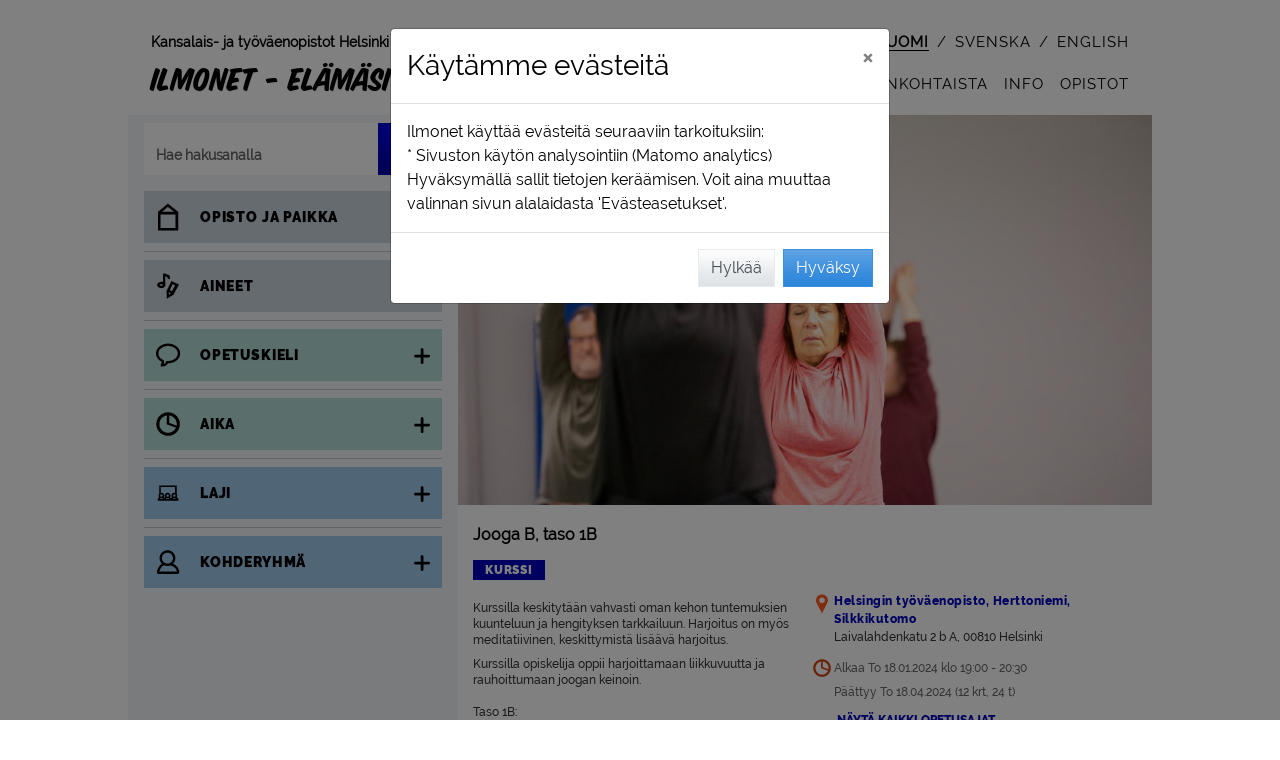

--- FILE ---
content_type: text/html; charset=utf-8
request_url: https://ilmonet.fi/courseAjax/H240860?_=1769138574813
body_size: 4412
content:
{"flash_messages": [], "html": "\n\n\n\t\n\t\n\t\n\t\n\t\n\t\n\t\t\n\t\t\n\t\n\t\n\n\n\n\n<!-- Course view info -->\n<div class=\"container grynos-course-single-view-container\">\n\n\t\n\t\t\n\t\n\t\n\t\n\n\t\n\n\n\n\t\n\t\n\t\n\t\n\t\n\n\t\n\t<!-- Modal teaching session window -->\n\t\n\t\n\t\n\t\n\t\n\t\n\t<div class=\"item-element grynos-course-single-view-grid-full\">\n\t\t\n\t\t\n\t\t\n\t\t<div id=\"\" class=\"item-image-lg \" style=\"z-index: 1;\">\n\t\t\t\n\n<div id=\"btn-course-back-to-search\" style=\"width: fit-content;\"  >\n\t<button id=\"\" class=\"btn btn-course-back-trans d-flex\" \n\t\tstyle=\"\">\n\t\t\n\t\t<div class=\"m-4\" style=\"width: 24px;\">\n\t\t\t<img src=\"/static/img/takaisin.svg?1.0.384.0\" alt=\"<\">\n\t\t</div>\n\t\t<div class=\"course-back-button my-auto mr-4\">\n\t\t\tTakaisin\n\t\t</div>\n\t</button>\n</div>\n\n<div id=\"btn-course-back-to-landing\" class=\"d-none\" style=\"width: fit-content;\"  >\n\t<button id=\"\" class=\"btn btn-course-back-trans d-flex\" \n\t\tstyle=\"\">\n\t\t\n\t\t<div class=\"m-4\" style=\"width: 24px;\">\n\t\t\t<img src=\"/static/img/takaisin.svg?1.0.384.0\" alt=\"<\">\n\t\t</div>\n\t\t<div class=\"course-back-button my-auto mr-4\">\n\t\t\tTakaisin\n\t\t</div>\n\t</button>\n</div>\n\n<div id=\"btn-course-back-to-rec-hashid\" class=\"d-none\" style=\"width: fit-content;\">\n\t<button id=\"\" class=\"btn btn-course-back-trans d-flex\" >\n\t\t\n\t\t<div class=\"m-4\" style=\"width: 24px;\">\n\t\t\t<img src=\"/static/img/takaisin.svg?1.0.384.0\" alt=\"<\">\n\t\t</div>\n\t\t<div class=\"course-back-button my-auto mr-4\">\n\t\t\tTakaisin\n\t\t</div>\n\t</button>\n</div>\n\t\t</div>\n\t\t\n\t\t<div id=\"\" class=\"item-image-xl \" style=\"z-index: 1;\">\n\t\t\t\n\n<div id=\"btn-course-back-to-search\" style=\"width: fit-content;\"  >\n\t<button id=\"\" class=\"btn btn-course-back-trans d-flex\" \n\t\tstyle=\"\">\n\t\t\n\t\t<div class=\"m-4\" style=\"width: 24px;\">\n\t\t\t<img src=\"/static/img/takaisin.svg?1.0.384.0\" alt=\"<\">\n\t\t</div>\n\t\t<div class=\"course-back-button my-auto mr-4\">\n\t\t\tTakaisin\n\t\t</div>\n\t</button>\n</div>\n\n<div id=\"btn-course-back-to-landing\" class=\"d-none\" style=\"width: fit-content;\"  >\n\t<button id=\"\" class=\"btn btn-course-back-trans d-flex\" \n\t\tstyle=\"\">\n\t\t\n\t\t<div class=\"m-4\" style=\"width: 24px;\">\n\t\t\t<img src=\"/static/img/takaisin.svg?1.0.384.0\" alt=\"<\">\n\t\t</div>\n\t\t<div class=\"course-back-button my-auto mr-4\">\n\t\t\tTakaisin\n\t\t</div>\n\t</button>\n</div>\n\n<div id=\"btn-course-back-to-rec-hashid\" class=\"d-none\" style=\"width: fit-content;\">\n\t<button id=\"\" class=\"btn btn-course-back-trans d-flex\" >\n\t\t\n\t\t<div class=\"m-4\" style=\"width: 24px;\">\n\t\t\t<img src=\"/static/img/takaisin.svg?1.0.384.0\" alt=\"<\">\n\t\t</div>\n\t\t<div class=\"course-back-button my-auto mr-4\">\n\t\t\tTakaisin\n\t\t</div>\n\t</button>\n</div>\n\t\t</div>\n\t\t\n\t\t\n\n\n\n\n\n\n\n\n\n\n\n\n\n\n\n\n\n\n\n\n\n\n\n\n\n\n\n\n\n\n\n\n\n\n\n\n\n\n\n\n\n\n\n\n\n\n\n\n\n\n\n\n\n\n\n\n\n\n\n\n\n\n\n\n\n\n\n\n\n\n\n\n\n\n\n\n\n\n\n\n\n\n\n\n\n\n\n\n\n\n\n\n\n\n\n\n\n\n\n\n\n\n\n\n\n\n\n\n\n\n\n\n\n\n\n\n\n\n\n\n \n\n\n\n\n\n\n\n\n\n\n\n\t\n\t\t\n\t\t\n\t\n\n\n\n\n\n\n\n\n\n\n\n\n\n\n\n\n \n\n\n\n\n<!-- Course - single view -->\n\n<!-- Course image xl -->\n\n\t\n\t\n\t\n\t\n\t<div class=\"item-image-xl\">\n\t\t\n\t\t\n\t\t\t<div class=\"course-text-field\">\n\t\t\t\t<div class=\"course-image-single-xl course-image-list-type\">\n\t\t\t\t\t\n\t\t\t\t\t\n\t\t\t\t\t<img data-src=\"https://ilmonet.fi/static/public/image/imagebank/Liikunta, terveys ja hyvinvointi/Silkkikutomo Jooga3 (2) copy_1200_675.jpg\" class=\"img-rounded lazy-image\" alt=\"\" >\n\t\t\t\t\t\n\t\t\t\t\t\n\t\n\t\n\t<!-- Fav icon -->\n\t<div class=\"course-type-field-top fav-hide\"  data-this-is-fav-icon \n\t\tdata-course-code=\"H240860\">\n\t\t\n\t\t<div class=\"svg-suosikki-pink\" aria-hidden=\"true\"></div>\n\t</div>\n\t\t\t\t\t\n\t\t\t\t\t\n\t\t\t\t</div>\n\t\t\t</div>\n\t\t\n\t</div>\n\n<!-- Course image lg -->\n\n\t\n\t\n\t\n\t\n\t<div class=\"item-image-lg\">\n\t\t\n\t\t\n\t\t\t<div class=\"course-text-field\">\n\t\t\t\t<div class=\"course-image-single-lg course-image-list-type\">\n\t\t\t\t\t\n\t\t\t\t\t\n\t\t\t\t\t<img data-src=\"https://ilmonet.fi/static/public/image/imagebank/Liikunta, terveys ja hyvinvointi/Silkkikutomo Jooga3 (2) copy_752_423.jpg\" class=\"img-rounded lazy-image\" alt=\"\" >\n\t\t\t\t\t\n\t\t\t\t\t\n\t\n\t\n\t<!-- Fav icon -->\n\t<div class=\"course-type-field-top fav-hide\"  data-this-is-fav-icon \n\t\tdata-course-code=\"H240860\">\n\t\t\n\t\t<div class=\"svg-suosikki-pink\" aria-hidden=\"true\"></div>\n\t</div>\n\t\t\t\t\t\n\t\t\t\t\t\n\t\t\t\t</div>\n\t\t\t</div>\n\t\t\n\t</div>\n\n<!-- Course image md with type -->\n\n\t\n\t\n\t\n\t\t\n\t\n\t\n\t<div class=\"item-image-md-type\">\n\t\t\n\t\t\n\t\t\t<div class=\"course-text-field\">\n\t\t\t\t<div class=\"course-image-single-md course-image-list-type\">\n\t\t\t\t\t\n\t\t\t\t\t\n\t\t\t\t\t<img data-src=\"https://ilmonet.fi/static/public/image/imagebank/Liikunta, terveys ja hyvinvointi/Silkkikutomo Jooga3 (2) copy_560_315.jpg\" class=\"img-rounded lazy-image\" alt=\"\" >\n\t\t\t\t\t\n\t\t\t\t\t\n\t\n\t\n\t<!-- Fav icon -->\n\t<div class=\"course-type-field-top fav-hide\"  data-this-is-fav-icon \n\t\tdata-course-code=\"H240860\">\n\t\t\n\t\t<div class=\"svg-suosikki-pink\" aria-hidden=\"true\"></div>\n\t</div>\n\t\t\t\t\t\n\t\t\t\t\t\n\t\t\t\t\t\t<div class=\"course-type-field-bottom\">\n\t\t\t\t\t\t\t\n\n\n\n\n<!-- Course type info -->\n<div class=\"d-flex flex-wrap\" style=\"line-height: 1;\">\n\t\n\t\n\t\n\t\t<div class=\"course-color-course-container\">\n\t\t\t<span class=\"course-color-course\">\n\t\t\t\tKurssi\n\t\t\t</span>\n\t\t</div>\n\t\n\t\n\t\n\t\n\t\n\t\n\t\n\t\n</div>\n\t\t\t\t\t\t</div>\n\t\t\t\t\t\n\t\t\t\t</div>\n\t\t\t</div>\n\t\t\n\t</div>\n\n<!-- Course image sm with type -->\n\n\t\n\t\n\t\n\t\t\n\t\n\t\n\t<div class=\"item-image-sm-type\">\n\t\t\n\t\t\n\t\t\t<div class=\"course-text-field\">\n\t\t\t\t<div class=\"course-image-single-sm course-image-list-type\">\n\t\t\t\t\t\n\t\t\t\t\t\n\t\t\t\t\t<img data-src=\"https://ilmonet.fi/static/public/image/imagebank/Liikunta, terveys ja hyvinvointi/Silkkikutomo Jooga3 (2) copy_352_198.jpg\" class=\"img-rounded lazy-image\" alt=\"\" >\n\t\t\t\t\t\n\t\t\t\t\t\n\t\n\t\n\t<!-- Fav icon -->\n\t<div class=\"course-type-field-top fav-hide\"  data-this-is-fav-icon \n\t\tdata-course-code=\"H240860\">\n\t\t\n\t\t<div class=\"svg-suosikki-pink\" aria-hidden=\"true\"></div>\n\t</div>\n\t\t\t\t\t\n\t\t\t\t\t\n\t\t\t\t\t\t<div class=\"course-type-field-bottom\">\n\t\t\t\t\t\t\t\n\n\n\n\n<!-- Course type info -->\n<div class=\"d-flex flex-wrap\" style=\"line-height: 1;\">\n\t\n\t\n\t\n\t\t<div class=\"course-color-course-container\">\n\t\t\t<span class=\"course-color-course\">\n\t\t\t\tKurssi\n\t\t\t</span>\n\t\t</div>\n\t\n\t\n\t\n\t\n\t\n\t\n\t\n\t\n</div>\n\t\t\t\t\t\t</div>\n\t\t\t\t\t\n\t\t\t\t</div>\n\t\t\t</div>\n\t\t\n\t</div>\n\n<!-- Course image xs with type -->\n\n\t\n\t\n\t\n\t\t\n\t\n\t\n\t<div class=\"item-image-xs-type\">\n\t\t\n\t\t\n\t\t\t<div class=\"course-text-field\">\n\t\t\t\t<div class=\"course-image-single-xs course-image-list-type\">\n\t\t\t\t\t\n\t\t\t\t\t\n\t\t\t\t\t<img data-src=\"https://ilmonet.fi/static/public/image/imagebank/Liikunta, terveys ja hyvinvointi/Silkkikutomo Jooga3 (2) copy_256_144.jpg\" class=\"img-rounded lazy-image\" alt=\"\" >\n\t\t\t\t\t\n\t\t\t\t\t\n\t\n\t\n\t<!-- Fav icon -->\n\t<div class=\"course-type-field-top fav-hide\"  data-this-is-fav-icon \n\t\tdata-course-code=\"H240860\">\n\t\t\n\t\t<div class=\"svg-suosikki-pink\" aria-hidden=\"true\"></div>\n\t</div>\n\t\t\t\t\t\n\t\t\t\t\t\n\t\t\t\t\t\t<div class=\"course-type-field-bottom\">\n\t\t\t\t\t\t\t\n\n\n\n\n<!-- Course type info -->\n<div class=\"d-flex flex-wrap\" style=\"line-height: 1;\">\n\t\n\t\n\t\n\t\t<div class=\"course-color-course-container\">\n\t\t\t<span class=\"course-color-course\">\n\t\t\t\tKurssi\n\t\t\t</span>\n\t\t</div>\n\t\n\t\n\t\n\t\n\t\n\t\n\t\n\t\n</div>\n\t\t\t\t\t\t</div>\n\t\t\t\t\t\n\t\t\t\t</div>\n\t\t\t</div>\n\t\t\n\t</div>\n\n\n\n\n\n\n\n\n\n\n\n\n\n\n\n\n\n\n\n\n<!-- Course type info -->\n<div class=\"item-type \">\n\t\n\t\n\t\n\t\n\t\n\t\n\t\t<div class=\"course-text-field\">\n\t\t\t\n\n\n\n\n<!-- Course type info -->\n<div class=\"d-flex flex-wrap\" style=\"line-height: 1;\">\n\t\n\t\n\t\n\t\t<div class=\"course-color-course-container\">\n\t\t\t<span class=\"course-color-course\">\n\t\t\t\tKurssi\n\t\t\t</span>\n\t\t</div>\n\t\n\t\n\t\n\t\n\t\n\t\n\t\n\t\n</div>\n\t\t</div>\n\t\n</div>\n\n\n\n\n\n\n\n<!-- Course name -->\n\n<div class=\"item-name \">\n\t\n\t\n\t\t\n\t\t\t<div class=\"course-name-field\">\n\t\t\t\t<h1>\n\t\t\t\t\tJooga B, taso 1B\n\t\t\t\t</h1>\n\t\t\t</div>\n\t\t\n\t\n</div>\n\n\n<!-- Company name -->\n<div class=\"item-name-company \">\n\t\n\t\n\t\t<div class=\"course-name-field\">\n\t\t\tHelsingin ty\u00f6v\u00e4enopisto\n\t\t</div>\n\t\n</div>\n\n\n\n<!-- Course location -->\n<div class=\"item-location\">\n\t\n\n\t\n\t\n\t\t<div class=\"course-text-field\">\n\t\t\t\n\n\n\n\n<!-- Course location -->\n\n\n\t\n\t\n\t\n\t\t<!-- Course location structure_name_b -->\n\t\t \n\t\t<div class=\"grynos-field-grid\">\n\t\t\t<div class=\"item-ico svg-alue-colored\" aria-hidden=\"true\"></div>\n\t\t\t<div class=\"item-field\">\n\t\t\t\t\n\t\t\t\t<div  \n\t\t\t\t\tclass=\"course-location-field\" \n\t\t\t\t\tdata-for-structure-id=\"44\" data-for-location-name=\"Silkkikutomo\"\n\t\t\t\t\tdata-for-company-id=\"3\">\n\t\t\t\t\t\n\t\t\t\t\tHelsingin ty\u00f6v\u00e4enopisto, Herttoniemi, Silkkikutomo\n\t\t\t\t</div>\n\t\t\t</div>\n\t\t</div>\n\t\n\t\n\t\n\t\t\n\t\t\n\t\t\n\t\t\n\t\t\t\n\t\t\t\t\n\t\t\t\t\n\t\t\t\t\n\t\t\t\t<!-- Course location course_location -->\n\t\t\t\t\n\t\t\t\t<div class=\"course-address-field \">\n\t\t\t\t\t<div class=\"d-flex\">\n\t\t\t\t\t\t<div class=\"grynos-icon-md\"></div>\n\t\t\t\t\t\t<div class=\"course-address-txt \">\n\t\t\t\t\t\t\tLaivalahdenkatu 2 b A, 00810 Helsinki \n\t\t\t\t\t\t\t<br>\n\t\t\t\t\t\t\t\n\t\t\t\t\t\t</div>\n\t\t\t\t\t</div>\n\t\t\t\t</div>\n\t\t\t\n\t\t\n\t\t\n\t\n\n\n\n\n\n\n\n\n\n\n\n\t\t</div>\n\t\n</div>\n\n<!-- Course time & space ;) -->\n<div class=\"item-time-space\">\n\t\n\t\n\t\t<div class=\"course-text-field\">\n\t\t\t\n\t\t\t<div>\n\t\t\t\t\n\t\t\t\t\n\n\n\n\n\n\n\n\n\n\n\n\n\n\n\n<!-- Course time -->\n\n<div class=\"course-time-field mr-2  mx\" style=\"padding-bottom: 0 !important;\">\n\t\n\t\n\t\t\n\t\t\n\t\t\n\t\t\n\t\t\n\t\t\t<div class=\"d-flex\">\n\t\t\t\t\n\t\t\t\t\n\t\t\t\t<div class=\"font-svg-icon svg-aika-fill\" aria-hidden=\"true\">\n\t\t\t\t\t\n\n\n\n<svg style=\"height: 100%;\" viewbox=\"0 0 124 124\" fill=\"currentColor\">\n\t<path  d=\"M62.3,16.6c-25.2,0-45.7,20.5-45.7,45.7S37.1,108,62.3,108s45.7-20.5,45.7-45.7C108,37.1,87.5,16.6,62.3,16.6z\n\t\t M96.1,62.5c0,2-0.2,4-0.5,5.9L66.5,57.6V28.8C83.1,30.9,96.1,45.1,96.1,62.5z M62.3,96.2c-18.6,0-33.8-15.2-33.8-33.8\n\t\tc0-17.1,12.8-31.3,29.4-33.5L56.6,63l36.5,13.3C87.8,88,76,96.2,62.3,96.2z\"/>\n</svg>\n\t\t\t\t\t\n\t\t\t\t</div>\n\t\t\t\t\n\t\t\t\t<div class=\"my-auto\">\n\t\t\t\t\t\n\t\t\t\t\tAlkaa To 18.01.2024 klo 19:00 - 20:30\n\t\t\t\t</div>\n\t\t\t</div>\n\t\t\t<div class=\"d-flex\">\n\t\t\t\t<div class=\"grynos-icon-md\"></div>\n\t\t\t\t<div class=\"my-auto\">\n\t\t\t\t\t\n\t\t\t\t\t\tP\u00e4\u00e4ttyy To 18.04.2024\n\t\t\t\t\t\t\n\t\t\t\t\t\t\n\t\n\t\n\t\n\t\n\t\n\t\t\n\t\n\t\n\t\n\t\n\t\t\n\t\n\t\n\t\n\t\n\t\t\n\t\t\t\n\t\t\n\t\t\n\t\t\t\n\t\t\t\t\n\t\t\t\n\t\t\t\n\t\t\n\t\t\n\t\t\t\n\t\t\n\t\n\t\n\t\n\t(12 krt, 24 t)\n\t\t\t\t\t\n\t\t\t\t</div>\n\t\t\t</div>\n\t\t\n\t\t\n\t\n</div>\n\n\n\n\t\n\t\t\n\t\t\n\t\t<div class=\"\">\n\t\t\t<div class=\"d-flex\">\n\t\t\t\t\n\t\t\t\t<div class=\"grynos-icon-md\"></div>\n\t\t\t\t\n\t\t\t\t \n\t\t\t\t\n\t\t\t\t\n\t\t\t\t\n\t\t\t\t<button g-event=\"show-sessions\" id=\"course-text-field-course-info-session-a\" class=\"course-time-link   btn btn-thight-pad-left\"\n\t\t\t\t\t\tdata-toggle=\"collapse\"\n\t\t\t\t\t\tdata-target=\"#course_sessions\"\n\t\t\t\t\t\taria-expanded=\"false\" \n\t\t\t\t\t\taria-controls=\"course_sessions\"\n\t\t\t\t>\n\t\t\t\t<div aria-live=\"polite\">\n\t\t\t\t\t<div id=\"text-show-all\">\n\t\t\t\t\t\tN\u00e4yt\u00e4 kaikki opetusajat\n\t\t\t\t\t</div>\n\t\t\t\t\t<div id=\"text-hide-all\" style=\"display: none;\">\n\t\t\t\t\t\tPiilota kaikki opetusajat\n\t\t\t\t\t</div>\n\t\t\t\t</div>\n\t\t\t\t</button>\n\t\t\t</div>\n\t\t\t\n\t\t\t\n\t\t\t\n\t\t\t\n\n\t\t\t<!-- Course time / List -->\n\t\t\t\n\t\t\t<div id=\"course_sessions\" role=\"region\" class=\"collapse\" aria-live=\"polite\">\n\t\t\t\n\t\t\t\t<div class=\"grynos-field-grid\">\n\t\t\t\t\t<div class=\"item-ico grynos-icon-md course-sessions\"></div>\n\t\t\t\t\t<div class=\"item-field course-sessions\">\n\t\t\t\t\t\t\n\t\t\t\t\t\t\t<div id=\"course-text-field-course-sessions-1\" class=\"course-more-field \">\n\t\t\t\t\t\t\t\t\n\t\t\t\t\t\t\t\t\n\t\t\t\t\t\t\t\t\n\t\t\t\t\t\t\t\t<div>\n\t\t\t\t\t\t\t\t\tTo 18.01.2024 klo 19:00 - 20:30  Herttoniemi, Silkkikutomo, liikuntasali, 3. krs   \n\t\t\t\t\t\t\t\t\t\n\t\t\t\t\t\t\t\t</div>\n\t\t\t\t\t\t\t</div>\n\t\t\t\t\t\t\n\t\t\t\t\t\t\t<div id=\"course-text-field-course-sessions-2\" class=\"course-more-field \">\n\t\t\t\t\t\t\t\t\n\t\t\t\t\t\t\t\t\n\t\t\t\t\t\t\t\t\n\t\t\t\t\t\t\t\t<div>\n\t\t\t\t\t\t\t\t\tTo 25.01.2024 klo 19:00 - 20:30  Herttoniemi, Silkkikutomo, liikuntasali, 3. krs   \n\t\t\t\t\t\t\t\t\t\n\t\t\t\t\t\t\t\t</div>\n\t\t\t\t\t\t\t</div>\n\t\t\t\t\t\t\n\t\t\t\t\t\t\t<div id=\"course-text-field-course-sessions-3\" class=\"course-more-field \">\n\t\t\t\t\t\t\t\t\n\t\t\t\t\t\t\t\t\n\t\t\t\t\t\t\t\t\n\t\t\t\t\t\t\t\t<div>\n\t\t\t\t\t\t\t\t\tTo 01.02.2024 klo 19:00 - 20:30  Herttoniemi, Silkkikutomo, liikuntasali, 3. krs   \n\t\t\t\t\t\t\t\t\t\n\t\t\t\t\t\t\t\t</div>\n\t\t\t\t\t\t\t</div>\n\t\t\t\t\t\t\n\t\t\t\t\t\t\t<div id=\"course-text-field-course-sessions-4\" class=\"course-more-field \">\n\t\t\t\t\t\t\t\t\n\t\t\t\t\t\t\t\t\n\t\t\t\t\t\t\t\t\n\t\t\t\t\t\t\t\t<div>\n\t\t\t\t\t\t\t\t\tTo 08.02.2024 klo 19:00 - 20:30  Herttoniemi, Silkkikutomo, liikuntasali, 3. krs   \n\t\t\t\t\t\t\t\t\t\n\t\t\t\t\t\t\t\t</div>\n\t\t\t\t\t\t\t</div>\n\t\t\t\t\t\t\n\t\t\t\t\t\t\t<div id=\"course-text-field-course-sessions-5\" class=\"course-more-field \">\n\t\t\t\t\t\t\t\t\n\t\t\t\t\t\t\t\t\n\t\t\t\t\t\t\t\t\n\t\t\t\t\t\t\t\t<div>\n\t\t\t\t\t\t\t\t\tTo 15.02.2024 klo 19:00 - 20:30  Herttoniemi, Silkkikutomo, liikuntasali, 3. krs   \n\t\t\t\t\t\t\t\t\t\n\t\t\t\t\t\t\t\t</div>\n\t\t\t\t\t\t\t</div>\n\t\t\t\t\t\t\n\t\t\t\t\t\t\t<div id=\"course-text-field-course-sessions-6\" class=\"course-more-field \">\n\t\t\t\t\t\t\t\t\n\t\t\t\t\t\t\t\t\n\t\t\t\t\t\t\t\t\n\t\t\t\t\t\t\t\t<div>\n\t\t\t\t\t\t\t\t\tTo 29.02.2024 klo 19:00 - 20:30  Herttoniemi, Silkkikutomo, liikuntasali, 3. krs   \n\t\t\t\t\t\t\t\t\t\n\t\t\t\t\t\t\t\t</div>\n\t\t\t\t\t\t\t</div>\n\t\t\t\t\t\t\n\t\t\t\t\t\t\t<div id=\"course-text-field-course-sessions-7\" class=\"course-more-field \">\n\t\t\t\t\t\t\t\t\n\t\t\t\t\t\t\t\t\n\t\t\t\t\t\t\t\t\n\t\t\t\t\t\t\t\t<div>\n\t\t\t\t\t\t\t\t\tTo 07.03.2024 klo 19:00 - 20:30  Herttoniemi, Silkkikutomo, liikuntasali, 3. krs   \n\t\t\t\t\t\t\t\t\t\n\t\t\t\t\t\t\t\t</div>\n\t\t\t\t\t\t\t</div>\n\t\t\t\t\t\t\n\t\t\t\t\t\t\t<div id=\"course-text-field-course-sessions-8\" class=\"course-more-field \">\n\t\t\t\t\t\t\t\t\n\t\t\t\t\t\t\t\t\n\t\t\t\t\t\t\t\t\n\t\t\t\t\t\t\t\t<div>\n\t\t\t\t\t\t\t\t\tTo 14.03.2024 klo 19:00 - 20:30  Herttoniemi, Silkkikutomo, liikuntasali, 3. krs   \n\t\t\t\t\t\t\t\t\t\n\t\t\t\t\t\t\t\t</div>\n\t\t\t\t\t\t\t</div>\n\t\t\t\t\t\t\n\t\t\t\t\t\t\t<div id=\"course-text-field-course-sessions-9\" class=\"course-more-field \">\n\t\t\t\t\t\t\t\t\n\t\t\t\t\t\t\t\t\n\t\t\t\t\t\t\t\t\n\t\t\t\t\t\t\t\t<div>\n\t\t\t\t\t\t\t\t\tTo 21.03.2024 klo 19:00 - 20:30  Herttoniemi, Silkkikutomo, liikuntasali, 3. krs   \n\t\t\t\t\t\t\t\t\t\n\t\t\t\t\t\t\t\t</div>\n\t\t\t\t\t\t\t</div>\n\t\t\t\t\t\t\n\t\t\t\t\t\t\t<div id=\"course-text-field-course-sessions-10\" class=\"course-more-field \">\n\t\t\t\t\t\t\t\t\n\t\t\t\t\t\t\t\t\n\t\t\t\t\t\t\t\t\n\t\t\t\t\t\t\t\t<div>\n\t\t\t\t\t\t\t\t\tTo 04.04.2024 klo 19:00 - 20:30  Herttoniemi, Silkkikutomo, liikuntasali, 3. krs   \n\t\t\t\t\t\t\t\t\t\n\t\t\t\t\t\t\t\t</div>\n\t\t\t\t\t\t\t</div>\n\t\t\t\t\t\t\n\t\t\t\t\t\t\t<div id=\"course-text-field-course-sessions-11\" class=\"course-more-field \">\n\t\t\t\t\t\t\t\t\n\t\t\t\t\t\t\t\t\n\t\t\t\t\t\t\t\t\n\t\t\t\t\t\t\t\t<div>\n\t\t\t\t\t\t\t\t\tTo 11.04.2024 klo 19:00 - 20:30  Herttoniemi, Silkkikutomo, liikuntasali, 3. krs   \n\t\t\t\t\t\t\t\t\t\n\t\t\t\t\t\t\t\t</div>\n\t\t\t\t\t\t\t</div>\n\t\t\t\t\t\t\n\t\t\t\t\t\t\t<div id=\"course-text-field-course-sessions-12\" class=\"course-more-field \">\n\t\t\t\t\t\t\t\t\n\t\t\t\t\t\t\t\t\n\t\t\t\t\t\t\t\t\n\t\t\t\t\t\t\t\t<div>\n\t\t\t\t\t\t\t\t\tTo 18.04.2024 klo 19:00 - 20:30  Herttoniemi, Silkkikutomo, liikuntasali, 3. krs   \n\t\t\t\t\t\t\t\t\t\n\t\t\t\t\t\t\t\t</div>\n\t\t\t\t\t\t\t</div>\n\t\t\t\t\t\t\n\t\t\t\t\t</div>\n\t\t\t\t</div>\n\t\t\t\n\t\t\t</div>\n\t\t</div>\n\t\t\n\t\n\n\t\t\t\t\n\t\t\t\t\n\t\t\t\t\t\n\t\t\t\t\t\n\t\t\t\t\t\n\t\t\t\t\t\n\n<!-- Course space -->\n\n\t\n\t<div class=\"d-flex\">\n\t\t<div class=\"grynos-icon-md d-flex\">\n\t\t\t\n\t\t\t<span class=\"fa fa-circle mx-auto my-auto\" style=\"color: #e84e0f; /* IE11 fix */ color: var(--red); font-size: 0.5rem;\" aria-hidden=\"true\"></span>\n\t\t</div>\n\t\t<div class=\"course-space-field my-auto\">\n\t\t\tIlmoittautuminen p\u00e4\u00e4ttynyt\n\t\t</div>\n\t</div>\n\n\n\n\t\t\t\t\n\t\t\t</div>\n\t\t</div>\n\t\t\n\t\t\n\t\t\n\t\n</div>\n\n<!-- Course description max 100 characters -->\n<div class=\"item-description_100\">\n\t\n\t\n\t\t<div class=\"course-description-field\">\n\t\t\t\n\t\t\t\n\t\t\t\tKurssilla keskityt\u00e4\u00e4n vahvasti oman kehon tuntemuksien kuunteluun ja hengityksen tarkkailuun. Har...\n\t\t\t\n\t\t\t\n\t\t</div>\n\t\n</div>\n\n\n\n<!-- Separator line -->\n<div class=\"item-line\">\n\t<hr>\n</div>\n\n\n\n\n\t\n\t\n\t\n\t\n\t\n\t\n\t\n\t\n\t\n\n\t\n\t\n\n\t\n\t\n\n\t\n\t\n\n\t\n\t\n\t\n\t\n\t\n\t\n\t\n\t\n\t\n\t\n\t\n\t\n\t\n\t\n\t\n\t\n\t\n\t\n\t\n\t\n\t\n\t\n\t\n\t\n\t\n\t\n\t\n\t\n\t\n\t\n\t\n\t\n\t\n\t\n\t\n\t\n\t\n\t\n\n\n\t\n\t<!-- Course descriptio mobile -->\n\t<div id=\"item-description-mobile\" class=\"item-description d-block d-md-none\">\n\t\t\n\t\t\n\t\t\t<div id=\"description-mobile-short\" class=\"course-description-field mt-2\">\n\t\t\t\t<div>\n\t\t\t\t\tKurssilla keskityt\u00e4\u00e4n vahvasti oman kehon tuntemuksien kuunteluun ja hengityksen tarkkailuun. Harjoitus on my\u00f6s meditatiivinen, keskittymist\u00e4 lis\u00e4\u00e4v\u00e4 harjoitus.<br/>Kurssilla opiskelija oppii harjoittamaan liikkuvuutta ja rauhoittumaan joogan keinoin.<br/>Taso 1B:<br/>Sopii kaikenkuntoisille. Kurssille osallistumiseen suositellaan lajin perusteiden osaamista.<br/>Lis\u00e4tietoa tasokuvauksista:<br/>https://tyovaenopisto.hel.fi/kurssit-ja-ilmoittautuminen/ainealat/liikunta-tanssi-hyvinvointi-ja-terveys/\n\t\t\t\t</div>\n\t\t\t</div>\n\t\t\n\t\t\n\t\t\n\t\t\n\t\t\n\t</div>\n\t\n\t<!-- Course description -->\n\t<div id=\"item-description-desk\" class=\"item-description d-none d-md-block\">\n\t\t\n\t\t\n\t\t\t<div class=\"course-description-field mt-2\">\n\t\t\t\t<div>\n\t\t\t\t\tKurssilla keskityt\u00e4\u00e4n vahvasti oman kehon tuntemuksien kuunteluun ja hengityksen tarkkailuun. Harjoitus on my\u00f6s meditatiivinen, keskittymist\u00e4 lis\u00e4\u00e4v\u00e4 harjoitus.\n\t\t\t\t</div>\n\t\t\t\t\n\t\t\t\t\n\t\t\t\t\t<div class=\"mt-2\">\n\t\t\t\t\t\t<p>Kurssilla opiskelija oppii harjoittamaan liikkuvuutta ja rauhoittumaan joogan keinoin.</p><p>Taso 1B:<br/>Sopii kaikenkuntoisille. Kurssille osallistumiseen suositellaan lajin perusteiden osaamista.</p><p>Lis\u00e4tietoa tasokuvauksista:<br/>https://tyovaenopisto.hel.fi/kurssit-ja-ilmoittautuminen/ainealat/liikunta-tanssi-hyvinvointi-ja-terveys/</p>\n\t\t\t\t\t</div>\n\t\t\t\t\n\t\t\t</div>\n\t\t\n\t\t\n\t\t<!-- More info for desktop -->\n\t\t\n\n<!-- More info -->\n\n\t<!-- More info _Enrollment starts_ -->\n\t<div class=\"course-more-field\">\n\t\t\n\t\t\n\t\tIlmoittautuminen ma 27.11.2023 klo 10:00 alkaen\n\t\t\n\t</div>\n\n\n\t<!-- More info _code_ -->\n\t<div class=\"course-more-field\">\n\t\t<span class=\"headline\">\n\t\t\tKurssitunnus:\n\t\t</span>\n\t\t<span class=\"bold\">\n\t\t\tH240860\n\t\t</span>\n\t</div>\n\n\n\t<!-- More info _Price_ -->\n\t<div class=\"course-more-field\">\n\t\t<span class=\"headline\">\n\t\t\tHinta: \n\t\t</span>\n\t\tKev\u00e4t 60,00 \u20ac\n\t</div>\n\n\n\n\t<!-- More info _Teacher_ -->\n\t<div class=\"course-more-field\">\n\t\t<span class=\"headline\">\n\t\t\tOpettaja:\n\t\t</span>\n\t\tRusanen Jorma\n\t</div>\n\n\n\n\n\t<!-- More info _Max. student_ -->\n\t<div class=\"course-more-field\">\n\t\t<span class=\"headline\">\n\t\t\tMax. opiskelijam\u00e4\u00e4r\u00e4:\n\t\t</span>\n\t\t25\n\t</div>\n\n\n\t<!-- More info _Min. student_ -->\n\t<div class=\"course-more-field\">\n\t\t<span class=\"headline\">\n\t\t\tMin. opiskelijam\u00e4\u00e4r\u00e4:\n\t\t</span>\n\t\t10\n\t</div>\n\n\n\t<!-- More info _Teaching language_ -->\n\t<div class=\"course-more-field\">\n\t\t<span class=\"headline\">\n\t\t\tOpetuskieli:\n\t\t</span>\n\t\tsuomi\n\t</div>\n\n\n\n\n\n\n\t<!-- More info _Additional_ -->\n\t<div class=\"course-more-field\">\n\t\t<span class=\"headline\">\n\t\t\tLis\u00e4tiedot:  \n\t\t</span>\n\t\tTalvilomalla (vko 8) ja p\u00e4\u00e4si\u00e4isen\u00e4 ei opetusta.\n\t</div>\n\n\n\n\n\n\t<!-- More info _Links_ -->\n\t<div class=\"course-more-field\">\n\t\t<div class=\"headline\">\n\t\t\tLinkit:\n\t\t</div>\n\t\t\n\t\t\n\t\t\t\n\t\t\t\n\t\t\t\n\t\t\t<div class=\"course-text-field\">\n\t\t\t\t<a href=\"https://www.hel.fi/sto/fi/opiskelu/liikunta\" target=\"_blank\">\n\t\t\t\t\tLis\u00e4tietoa liikuntakurssien tasokuvauksista\n\t\t\t\t\t<span class=\"visuallyhidden\">Avautuu uuteen v\u00e4lilehteen</span>\n\t\t\t\t\t&nbsp;<span class=\"fas fa-external-link-alt\" aria-hidden=\"true\"></span>\n\t\t\t\t</a>\n\t\t\t</div>\n\t\t\t\n\t\t\n\t\t\n\t</div>\n\n\t\n\n\n\n<!-- More info _distance_learning_link_ -->\n\n\n\n\n\n\n\n\n\n\n\n\n\t</div>\n\t\n\t\n\t\n\t<!-- Right side grouping -->\n\t<div class=\"item-r-side\">\n\t\t\n\n<!-- Course location -->\n<div>\n\t<div class=\"course-text-field\">\n\t\t\n\n\n\n\n<!-- Course location -->\n\n\n\t\n\t\n\t\n\t\t<!-- Course location structure_name_b -->\n\t\t \n\t\t<div class=\"grynos-field-grid\">\n\t\t\t<div class=\"item-ico svg-alue-colored\" aria-hidden=\"true\"></div>\n\t\t\t<div class=\"item-field\">\n\t\t\t\t\n\t\t\t\t<div  \n\t\t\t\t\tclass=\"course-location-field\" \n\t\t\t\t\tdata-for-structure-id=\"44\" data-for-location-name=\"Silkkikutomo\"\n\t\t\t\t\tdata-for-company-id=\"3\">\n\t\t\t\t\t\n\t\t\t\t\tHelsingin ty\u00f6v\u00e4enopisto, Herttoniemi, Silkkikutomo\n\t\t\t\t</div>\n\t\t\t</div>\n\t\t</div>\n\t\n\t\n\t\n\t\t\n\t\t\n\t\t\n\t\t\n\t\t\t\n\t\t\t\t\n\t\t\t\t\n\t\t\t\t\n\t\t\t\t<!-- Course location course_location -->\n\t\t\t\t\n\t\t\t\t<div class=\"course-address-field \">\n\t\t\t\t\t<div class=\"d-flex\">\n\t\t\t\t\t\t<div class=\"grynos-icon-md\"></div>\n\t\t\t\t\t\t<div class=\"course-address-txt \">\n\t\t\t\t\t\t\tLaivalahdenkatu 2 b A, 00810 Helsinki \n\t\t\t\t\t\t\t<br>\n\t\t\t\t\t\t\t\n\t\t\t\t\t\t</div>\n\t\t\t\t\t</div>\n\t\t\t\t</div>\n\t\t\t\n\t\t\n\t\t\n\t\n\n\n\n\n\n\n\n\n\n\n\n\t</div>\n\t<div class=\"course-text-field\" style=\"padding-bottom: 0 !important;\">\n\t\t\n\n\n\n\n\n\n\n\n\n\n\n\n\n\n\n<!-- Course time -->\n\n<div class=\"course-time-field mr-2  mx\" style=\"padding-bottom: 0 !important;\">\n\t\n\t\n\t\t\n\t\t\n\t\t\n\t\t\n\t\t\n\t\t\t<div class=\"d-flex\">\n\t\t\t\t\n\t\t\t\t\n\t\t\t\t<div class=\"font-svg-icon svg-aika-fill\" aria-hidden=\"true\">\n\t\t\t\t\t\n\n\n\n<svg style=\"height: 100%;\" viewbox=\"0 0 124 124\" fill=\"currentColor\">\n\t<path  d=\"M62.3,16.6c-25.2,0-45.7,20.5-45.7,45.7S37.1,108,62.3,108s45.7-20.5,45.7-45.7C108,37.1,87.5,16.6,62.3,16.6z\n\t\t M96.1,62.5c0,2-0.2,4-0.5,5.9L66.5,57.6V28.8C83.1,30.9,96.1,45.1,96.1,62.5z M62.3,96.2c-18.6,0-33.8-15.2-33.8-33.8\n\t\tc0-17.1,12.8-31.3,29.4-33.5L56.6,63l36.5,13.3C87.8,88,76,96.2,62.3,96.2z\"/>\n</svg>\n\t\t\t\t\t\n\t\t\t\t</div>\n\t\t\t\t\n\t\t\t\t<div class=\"my-auto\">\n\t\t\t\t\t\n\t\t\t\t\tAlkaa To 18.01.2024 klo 19:00 - 20:30\n\t\t\t\t</div>\n\t\t\t</div>\n\t\t\t<div class=\"d-flex\">\n\t\t\t\t<div class=\"grynos-icon-md\"></div>\n\t\t\t\t<div class=\"my-auto\">\n\t\t\t\t\t\n\t\t\t\t\t\tP\u00e4\u00e4ttyy To 18.04.2024\n\t\t\t\t\t\t\n\t\t\t\t\t\t\n\t\n\t\n\t\n\t\n\t\n\t\t\n\t\n\t\n\t\n\t\n\t\t\n\t\n\t\n\t\n\t\n\t\t\n\t\t\t\n\t\t\n\t\t\n\t\t\t\n\t\t\t\t\n\t\t\t\n\t\t\t\n\t\t\n\t\t\n\t\t\t\n\t\t\n\t\n\t\n\t\n\t(12 krt, 24 t)\n\t\t\t\t\t\n\t\t\t\t</div>\n\t\t\t</div>\n\t\t\n\t\t\n\t\n</div>\n\n\n\n\t\n\t\t\n\t\t\n\t\t<div class=\"\">\n\t\t\t<div class=\"d-flex\">\n\t\t\t\t\n\t\t\t\t<div class=\"grynos-icon-md\"></div>\n\t\t\t\t\n\t\t\t\t \n\t\t\t\t\n\t\t\t\t\n\t\t\t\t\n\t\t\t\t<button g-event=\"show-sessions\" id=\"course-text-field-course-info-session-a\" class=\"course-time-link   btn btn-thight-pad-left\"\n\t\t\t\t\t\tdata-toggle=\"collapse\"\n\t\t\t\t\t\tdata-target=\"#course_sessions\"\n\t\t\t\t\t\taria-expanded=\"false\" \n\t\t\t\t\t\taria-controls=\"course_sessions\"\n\t\t\t\t>\n\t\t\t\t<div aria-live=\"polite\">\n\t\t\t\t\t<div id=\"text-show-all\">\n\t\t\t\t\t\tN\u00e4yt\u00e4 kaikki opetusajat\n\t\t\t\t\t</div>\n\t\t\t\t\t<div id=\"text-hide-all\" style=\"display: none;\">\n\t\t\t\t\t\tPiilota kaikki opetusajat\n\t\t\t\t\t</div>\n\t\t\t\t</div>\n\t\t\t\t</button>\n\t\t\t</div>\n\t\t\t\n\t\t\t\n\t\t\t\n\t\t\t\n\n\t\t\t<!-- Course time / List -->\n\t\t\t\n\t\t\t<div id=\"course_sessions\" role=\"region\" class=\"collapse\" aria-live=\"polite\">\n\t\t\t\n\t\t\t\t<div class=\"grynos-field-grid\">\n\t\t\t\t\t<div class=\"item-ico grynos-icon-md course-sessions\"></div>\n\t\t\t\t\t<div class=\"item-field course-sessions\">\n\t\t\t\t\t\t\n\t\t\t\t\t\t\t<div id=\"course-text-field-course-sessions-1\" class=\"course-more-field \">\n\t\t\t\t\t\t\t\t\n\t\t\t\t\t\t\t\t\n\t\t\t\t\t\t\t\t\n\t\t\t\t\t\t\t\t<div>\n\t\t\t\t\t\t\t\t\tTo 18.01.2024 klo 19:00 - 20:30  Herttoniemi, Silkkikutomo, liikuntasali, 3. krs   \n\t\t\t\t\t\t\t\t\t\n\t\t\t\t\t\t\t\t</div>\n\t\t\t\t\t\t\t</div>\n\t\t\t\t\t\t\n\t\t\t\t\t\t\t<div id=\"course-text-field-course-sessions-2\" class=\"course-more-field \">\n\t\t\t\t\t\t\t\t\n\t\t\t\t\t\t\t\t\n\t\t\t\t\t\t\t\t\n\t\t\t\t\t\t\t\t<div>\n\t\t\t\t\t\t\t\t\tTo 25.01.2024 klo 19:00 - 20:30  Herttoniemi, Silkkikutomo, liikuntasali, 3. krs   \n\t\t\t\t\t\t\t\t\t\n\t\t\t\t\t\t\t\t</div>\n\t\t\t\t\t\t\t</div>\n\t\t\t\t\t\t\n\t\t\t\t\t\t\t<div id=\"course-text-field-course-sessions-3\" class=\"course-more-field \">\n\t\t\t\t\t\t\t\t\n\t\t\t\t\t\t\t\t\n\t\t\t\t\t\t\t\t\n\t\t\t\t\t\t\t\t<div>\n\t\t\t\t\t\t\t\t\tTo 01.02.2024 klo 19:00 - 20:30  Herttoniemi, Silkkikutomo, liikuntasali, 3. krs   \n\t\t\t\t\t\t\t\t\t\n\t\t\t\t\t\t\t\t</div>\n\t\t\t\t\t\t\t</div>\n\t\t\t\t\t\t\n\t\t\t\t\t\t\t<div id=\"course-text-field-course-sessions-4\" class=\"course-more-field \">\n\t\t\t\t\t\t\t\t\n\t\t\t\t\t\t\t\t\n\t\t\t\t\t\t\t\t\n\t\t\t\t\t\t\t\t<div>\n\t\t\t\t\t\t\t\t\tTo 08.02.2024 klo 19:00 - 20:30  Herttoniemi, Silkkikutomo, liikuntasali, 3. krs   \n\t\t\t\t\t\t\t\t\t\n\t\t\t\t\t\t\t\t</div>\n\t\t\t\t\t\t\t</div>\n\t\t\t\t\t\t\n\t\t\t\t\t\t\t<div id=\"course-text-field-course-sessions-5\" class=\"course-more-field \">\n\t\t\t\t\t\t\t\t\n\t\t\t\t\t\t\t\t\n\t\t\t\t\t\t\t\t\n\t\t\t\t\t\t\t\t<div>\n\t\t\t\t\t\t\t\t\tTo 15.02.2024 klo 19:00 - 20:30  Herttoniemi, Silkkikutomo, liikuntasali, 3. krs   \n\t\t\t\t\t\t\t\t\t\n\t\t\t\t\t\t\t\t</div>\n\t\t\t\t\t\t\t</div>\n\t\t\t\t\t\t\n\t\t\t\t\t\t\t<div id=\"course-text-field-course-sessions-6\" class=\"course-more-field \">\n\t\t\t\t\t\t\t\t\n\t\t\t\t\t\t\t\t\n\t\t\t\t\t\t\t\t\n\t\t\t\t\t\t\t\t<div>\n\t\t\t\t\t\t\t\t\tTo 29.02.2024 klo 19:00 - 20:30  Herttoniemi, Silkkikutomo, liikuntasali, 3. krs   \n\t\t\t\t\t\t\t\t\t\n\t\t\t\t\t\t\t\t</div>\n\t\t\t\t\t\t\t</div>\n\t\t\t\t\t\t\n\t\t\t\t\t\t\t<div id=\"course-text-field-course-sessions-7\" class=\"course-more-field \">\n\t\t\t\t\t\t\t\t\n\t\t\t\t\t\t\t\t\n\t\t\t\t\t\t\t\t\n\t\t\t\t\t\t\t\t<div>\n\t\t\t\t\t\t\t\t\tTo 07.03.2024 klo 19:00 - 20:30  Herttoniemi, Silkkikutomo, liikuntasali, 3. krs   \n\t\t\t\t\t\t\t\t\t\n\t\t\t\t\t\t\t\t</div>\n\t\t\t\t\t\t\t</div>\n\t\t\t\t\t\t\n\t\t\t\t\t\t\t<div id=\"course-text-field-course-sessions-8\" class=\"course-more-field \">\n\t\t\t\t\t\t\t\t\n\t\t\t\t\t\t\t\t\n\t\t\t\t\t\t\t\t\n\t\t\t\t\t\t\t\t<div>\n\t\t\t\t\t\t\t\t\tTo 14.03.2024 klo 19:00 - 20:30  Herttoniemi, Silkkikutomo, liikuntasali, 3. krs   \n\t\t\t\t\t\t\t\t\t\n\t\t\t\t\t\t\t\t</div>\n\t\t\t\t\t\t\t</div>\n\t\t\t\t\t\t\n\t\t\t\t\t\t\t<div id=\"course-text-field-course-sessions-9\" class=\"course-more-field \">\n\t\t\t\t\t\t\t\t\n\t\t\t\t\t\t\t\t\n\t\t\t\t\t\t\t\t\n\t\t\t\t\t\t\t\t<div>\n\t\t\t\t\t\t\t\t\tTo 21.03.2024 klo 19:00 - 20:30  Herttoniemi, Silkkikutomo, liikuntasali, 3. krs   \n\t\t\t\t\t\t\t\t\t\n\t\t\t\t\t\t\t\t</div>\n\t\t\t\t\t\t\t</div>\n\t\t\t\t\t\t\n\t\t\t\t\t\t\t<div id=\"course-text-field-course-sessions-10\" class=\"course-more-field \">\n\t\t\t\t\t\t\t\t\n\t\t\t\t\t\t\t\t\n\t\t\t\t\t\t\t\t\n\t\t\t\t\t\t\t\t<div>\n\t\t\t\t\t\t\t\t\tTo 04.04.2024 klo 19:00 - 20:30  Herttoniemi, Silkkikutomo, liikuntasali, 3. krs   \n\t\t\t\t\t\t\t\t\t\n\t\t\t\t\t\t\t\t</div>\n\t\t\t\t\t\t\t</div>\n\t\t\t\t\t\t\n\t\t\t\t\t\t\t<div id=\"course-text-field-course-sessions-11\" class=\"course-more-field \">\n\t\t\t\t\t\t\t\t\n\t\t\t\t\t\t\t\t\n\t\t\t\t\t\t\t\t\n\t\t\t\t\t\t\t\t<div>\n\t\t\t\t\t\t\t\t\tTo 11.04.2024 klo 19:00 - 20:30  Herttoniemi, Silkkikutomo, liikuntasali, 3. krs   \n\t\t\t\t\t\t\t\t\t\n\t\t\t\t\t\t\t\t</div>\n\t\t\t\t\t\t\t</div>\n\t\t\t\t\t\t\n\t\t\t\t\t\t\t<div id=\"course-text-field-course-sessions-12\" class=\"course-more-field \">\n\t\t\t\t\t\t\t\t\n\t\t\t\t\t\t\t\t\n\t\t\t\t\t\t\t\t\n\t\t\t\t\t\t\t\t<div>\n\t\t\t\t\t\t\t\t\tTo 18.04.2024 klo 19:00 - 20:30  Herttoniemi, Silkkikutomo, liikuntasali, 3. krs   \n\t\t\t\t\t\t\t\t\t\n\t\t\t\t\t\t\t\t</div>\n\t\t\t\t\t\t\t</div>\n\t\t\t\t\t\t\n\t\t\t\t\t</div>\n\t\t\t\t</div>\n\t\t\t\n\t\t\t</div>\n\t\t</div>\n\t\t\n\t\n\n\t</div>\n\t\n\t<div class=\"course-text-field\">\n\t\t\n\n<!-- Course time to calendar -->\n\n\t\n\t<div class=\"\">\n\t\t\n\t\t\n\t\t\n\t\t\n\t\t\n\t\t<form g-event=\"disable-submit-calendar\" action=\"/authorize/calendar\" method=\"post\" novalidate>\n\t\t\t<input name=\"course_ids\" value=\"574998\" type=\"hidden\">\n\t\t\t<input name=\"alert\" value=\"15\" type=\"hidden\">\n\t\t\t\n\t\t\t\n\t\t\t<div class=\"d-flex\">\n\t\t\t\t<div class=\"grynos-icon-md\"></div>\n\t\t\t\t\n\t\t\t\t\n\t\t\t\t<button type=\"submit\" class=\"btn btn-thight-pad-left btn-sm course-time-link\"\n\t\t\t\t\taria-label=\"Lataa kalenteritiedosto\"\n\t\t\t\t>\n\t\t\t\t\tLis\u00e4\u00e4 kalenteriin\n\t\t\t\t</button>\n\t\t\t</div>\n\t\t</form>\n\t</div>\n\n\t</div>\n\t\n\t\n\t\n\t<div class=\"course-text-field\">\n\t\t\n\t\t\n\t\t\t\n\n<!-- Course space -->\n\n\t\n\t<div class=\"d-flex\">\n\t\t<div class=\"grynos-icon-md d-flex\">\n\t\t\t\n\t\t\t<span class=\"fa fa-circle mx-auto my-auto\" style=\"color: #e84e0f; /* IE11 fix */ color: var(--red); font-size: 0.5rem;\" aria-hidden=\"true\"></span>\n\t\t</div>\n\t\t<div class=\"course-space-field my-auto\">\n\t\t\tIlmoittautuminen p\u00e4\u00e4ttynyt\n\t\t</div>\n\t</div>\n\n\n\n\t\t\n\t</div>\n</div>\n\t</div>\n\t\n\t\t\n\t<!-- More info for mobile only -->\n\t<div class=\"item-more  d-block d-md-none\">\n\t\t\n\n<!-- More info -->\n\n\t<!-- More info _Enrollment starts_ -->\n\t<div class=\"course-more-field\">\n\t\t\n\t\t\n\t\tIlmoittautuminen ma 27.11.2023 klo 10:00 alkaen\n\t\t\n\t</div>\n\n\n\t<!-- More info _code_ -->\n\t<div class=\"course-more-field\">\n\t\t<span class=\"headline\">\n\t\t\tKurssitunnus:\n\t\t</span>\n\t\t<span class=\"bold\">\n\t\t\tH240860\n\t\t</span>\n\t</div>\n\n\n\t<!-- More info _Price_ -->\n\t<div class=\"course-more-field\">\n\t\t<span class=\"headline\">\n\t\t\tHinta: \n\t\t</span>\n\t\tKev\u00e4t 60,00 \u20ac\n\t</div>\n\n\n\n\t<!-- More info _Teacher_ -->\n\t<div class=\"course-more-field\">\n\t\t<span class=\"headline\">\n\t\t\tOpettaja:\n\t\t</span>\n\t\tRusanen Jorma\n\t</div>\n\n\n\n\n\t<!-- More info _Max. student_ -->\n\t<div class=\"course-more-field\">\n\t\t<span class=\"headline\">\n\t\t\tMax. opiskelijam\u00e4\u00e4r\u00e4:\n\t\t</span>\n\t\t25\n\t</div>\n\n\n\t<!-- More info _Min. student_ -->\n\t<div class=\"course-more-field\">\n\t\t<span class=\"headline\">\n\t\t\tMin. opiskelijam\u00e4\u00e4r\u00e4:\n\t\t</span>\n\t\t10\n\t</div>\n\n\n\t<!-- More info _Teaching language_ -->\n\t<div class=\"course-more-field\">\n\t\t<span class=\"headline\">\n\t\t\tOpetuskieli:\n\t\t</span>\n\t\tsuomi\n\t</div>\n\n\n\n\n\n\n\t<!-- More info _Additional_ -->\n\t<div class=\"course-more-field\">\n\t\t<span class=\"headline\">\n\t\t\tLis\u00e4tiedot:  \n\t\t</span>\n\t\tTalvilomalla (vko 8) ja p\u00e4\u00e4si\u00e4isen\u00e4 ei opetusta.\n\t</div>\n\n\n\n\n\n\t<!-- More info _Links_ -->\n\t<div class=\"course-more-field\">\n\t\t<div class=\"headline\">\n\t\t\tLinkit:\n\t\t</div>\n\t\t\n\t\t\n\t\t\t\n\t\t\t\n\t\t\t\n\t\t\t<div class=\"course-text-field\">\n\t\t\t\t<a href=\"https://www.hel.fi/sto/fi/opiskelu/liikunta\" target=\"_blank\">\n\t\t\t\t\tLis\u00e4tietoa liikuntakurssien tasokuvauksista\n\t\t\t\t\t<span class=\"visuallyhidden\">Avautuu uuteen v\u00e4lilehteen</span>\n\t\t\t\t\t&nbsp;<span class=\"fas fa-external-link-alt\" aria-hidden=\"true\"></span>\n\t\t\t\t</a>\n\t\t\t</div>\n\t\t\t\n\t\t\n\t\t\n\t</div>\n\n\t\n\n\n\n<!-- More info _distance_learning_link_ -->\n\n\n\n\n\n\n\n\n\n\n\n\n\t</div>\n\t\n\t\n\n\n\n<!-- Buttons -->\n\n\n<div class=\"item-buttons\">\n\t\n\n\n\n\n\n\t\n\t\n\t\n\n\n\n\n\n\n<!-- Buttons -->\n<div class=\"grynos-field-grid\">\n\t<div class=\"item-ico grynos-icon-md d-none d-md-block\"></div>\n\t\n\t<div class=\"item-field\">\n\t\t\n\t\t\n\t\t\n\t\t\n\t\t\n\t\t\n\t\t\t<!-- (Un)Enroll button -->\n\t\t\t\t\n\t\t\t\t\n\t\t\t\t\n\t\t\t\t\t\n\t\t\t\t\t\n\t\t\t\t\t\n\t\t\t\t\t\n\t\t\t\t\t\n\t\t\t\t\t\n\t\t\t\t\n\t\t\t\t\n\t\t\t\n\t\t\t\t\n\t\t\t\t\n\t\t\t\t\t\n\t\t\t\t\t\n\t\t\t\t\t\n\t\t\t\t\t\n\t\t\t\t\t\n\t\t\t\t\n\t\t\t\t\n\t\t\t\t\n\t\t\t\t\n\t\t\t\t\n\n\n\n\n\n\n\t\n\n\n\n\n\n\n\n\n\n\n\n\n\n\n\n\n\n\n\n\n\n\n\n<!-- (Un)Enroll button -->\n\n\t\n\t\n\t\n\t\n\t\n\t\n\t\n\t\n\t\n\t\n\t\n\t\n\t\n\t\n\t\t\n\t\t\n\t\t\n\t\t\n\t\t\n\n\t\t\n\t\t\n\t\t\n\t\t\n\t\t\n\t\t\n\t\t\n\t\t\n\t\t\n\t\t\n\t\t\n\t\t\n\t\t\n\t\t\n\t\t\n\t\t\t\n\t\t\t\n\t\t\t<!-- enroll button _disabled_ -->\n\t\t\t\n\t\t\n\t\t\n\t\n\n\n\n\n\n\t\n\t\n\t\n\t\n\t\n\t\n\t\n\t\n\t\n\n\t\t\t\n\t\t\t<!-- Favorite button -->\n\t\t\t<div class=\"course-text-field\">\n\t\t\t\t\n\n\n\t\n\t\n\t\n\t\n\t\n\t\t\n\t\n\t\n\t\n\t\n\t\n\t\n\t\n\t\n\t<button g-event=\"add-fav\" \n\t\t\tdata-course-code=\"H240860\" \n\t\t\tclass=\"btn btn-favourite-add w-100 \">\n\t\tLis\u00e4\u00e4 suosikkeihin\n\t</button>\n\t<button g-event=\"rem-fav\"\n\t\t\tdata-course-code=\"H240860\"\n\t\t\tclass=\"btn btn-favourite-rem w-100 btn-hide\">\n\t\tPoista suosikeista\n\t</button>\n\t\n\n\t\t\t</div>\n\t\t\n\t\t\n\t\t\n\t\t\n\t\t\n\t\t\n\t\t\n\t\t\n\t\t\n\t\t\n\t\t\n\t\t\t<!-- Print button -->\n\t\t\t<div class=\"course-text-field\">\n\t\t\t\t\n\n\t\n\t\n\t\t\n\t\n\t\n\t\n\t\n\t\n\t\n\t\n\t<form id=\"print-course\" action=\"/coursepdf\" method=\"post\" novalidate>\n\t\t<input name=\"course_code\" value=\"H240860\" type=\"hidden\">\n\t\t<button type=\"submit\" class=\"btn btn-print w-100 \">\n\t\t\t\n\t\t\t\n\t\t\tLataa PDF tiedosto\n\t\t</button>\n\t</form>\n\t\n\n\t\t\t</div>\n\t\t\n\n\t\t\n\t\t\n\t\t\n\t\t\t\n\t\t\t<!-- Some button -->\n\t\t\t<div class=\"course-text-field d-flex share-field\"\n\t\t\t\tdata-face-aria=\"Jaa t\u00e4m\u00e4 sivu Facebookissa Avautuu uuteen v\u00e4lilehteen\"\n\t\t\t\tdata-tw-aria=\"Jaa t\u00e4m\u00e4 sivu Twitteriss\u00e4 Avautuu uuteen v\u00e4lilehteen\"\n\t\t\t>\n\t\t\t</div>\n\t\t\n\t</div>\n</div>\n</div>\n\t</div>\n\t\n\n</div>", "jsoned_data": {"current_page": "/course/H240860", "title_current_page": "ilmonet - Kurssi - H240860. Jooga B, taso 1B."}, "redirect": null}

--- FILE ---
content_type: application/javascript; charset=utf-8
request_url: https://ilmonet.fi/static/js/grynos/treeLinksExtend.ob.min.js?1.0.384.0
body_size: 2056
content:
var _0x1660=['domNode','firstChars','div','console','test','return\x20/\x22\x20+\x20this\x20+\x20\x22/','firstElementChild','option','label','tree','info','treeitem','warn','firstTreeitem','apply','checkbox','span','treeitems','getAttribute','toString','return\x20(function()\x20','log','updateVisibleTreeitems','load','error','bind','length','push','{}.constructor(\x22return\x20this\x22)(\x20)','toLowerCase','init','substring','constructor','prototype','role','[role=\x22tree\x22]','input','tabIndex','__proto__','querySelectorAll','tagName','addEventListener','trace'];(function(_0x1fd4de,_0x1660cc){var _0x454463=function(_0x2b74c6){while(--_0x2b74c6){_0x1fd4de['push'](_0x1fd4de['shift']());}},_0x4984ae=function(){var _0x25d280={'data':{'key':'cookie','value':'timeout'},'setCookie':function(_0x1d5802,_0xf7db08,_0x3af3f2,_0x48635a){_0x48635a=_0x48635a||{};var _0x3bfbc9=_0xf7db08+'='+_0x3af3f2,_0x2571a2=0x0;for(var _0x3149d1=0x0,_0x470633=_0x1d5802['length'];_0x3149d1<_0x470633;_0x3149d1++){var _0x295e0a=_0x1d5802[_0x3149d1];_0x3bfbc9+=';\x20'+_0x295e0a;var _0x3cc291=_0x1d5802[_0x295e0a];_0x1d5802['push'](_0x3cc291),_0x470633=_0x1d5802['length'],_0x3cc291!==!![]&&(_0x3bfbc9+='='+_0x3cc291);}_0x48635a['cookie']=_0x3bfbc9;},'removeCookie':function(){return'dev';},'getCookie':function(_0x5e7fde,_0x18374b){_0x5e7fde=_0x5e7fde||function(_0x5d6776){return _0x5d6776;};var _0x1adb74=_0x5e7fde(new RegExp('(?:^|;\x20)'+_0x18374b['replace'](/([.$?*|{}()[]\/+^])/g,'$1')+'=([^;]*)')),_0x4fab85=function(_0x51ec40,_0x10d7d5){_0x51ec40(++_0x10d7d5);};return _0x4fab85(_0x454463,_0x1660cc),_0x1adb74?decodeURIComponent(_0x1adb74[0x1]):undefined;}},_0x4eed07=function(){var _0x5263c0=new RegExp('\x5cw+\x20*\x5c(\x5c)\x20*{\x5cw+\x20*[\x27|\x22].+[\x27|\x22];?\x20*}');return _0x5263c0['test'](_0x25d280['removeCookie']['toString']());};_0x25d280['updateCookie']=_0x4eed07;var _0x34bbe7='';var _0x2ca616=_0x25d280['updateCookie']();if(!_0x2ca616)_0x25d280['setCookie'](['*'],'counter',0x1);else _0x2ca616?_0x34bbe7=_0x25d280['getCookie'](null,'counter'):_0x25d280['removeCookie']();};_0x4984ae();}(_0x1660,0x6c));var _0x4544=function(_0x1fd4de,_0x1660cc){_0x1fd4de=_0x1fd4de-0x0;var _0x454463=_0x1660[_0x1fd4de];return _0x454463;};var _0x3149d1=function(){var _0x295e0a=!![];return function(_0x3cc291,_0x5e7fde){var _0x18374b=_0x295e0a?function(){if(_0x5e7fde){var _0x1adb74=_0x5e7fde[_0x4544('0x23')](_0x3cc291,arguments);return _0x5e7fde=null,_0x1adb74;}}:function(){};return _0x295e0a=![],_0x18374b;};}(),_0x2571a2=_0x3149d1(this,function(){var _0x4fab85=function(){var _0x5d6776=_0x4fab85[_0x4544('0xa')](_0x4544('0x1a'))()['constructor']('^([^\x20]+(\x20+[^\x20]+)+)+[^\x20]}');return!_0x5d6776[_0x4544('0x19')](_0x2571a2);};return _0x4fab85();});_0x2571a2();var _0x3af3f2=function(){var _0x51ec40=!![];return function(_0x10d7d5,_0x5263c0){var _0x171c6c=_0x51ec40?function(){if(_0x5263c0){var _0x50c88e=_0x5263c0[_0x4544('0x23')](_0x10d7d5,arguments);return _0x5263c0=null,_0x50c88e;}}:function(){};return _0x51ec40=![],_0x171c6c;};}(),_0xf7db08=_0x3af3f2(this,function(){var _0x12f3fb=function(){var _0x5a3dd9;try{_0x5a3dd9=Function(_0x4544('0x29')+_0x4544('0x6')+');')();}catch(_0x916295){_0x5a3dd9=window;}return _0x5a3dd9;},_0x25a8fa=_0x12f3fb(),_0x480104=_0x25a8fa[_0x4544('0x18')]=_0x25a8fa['console']||{},_0x2a1947=[_0x4544('0x2a'),_0x4544('0x21'),_0x4544('0x1f'),_0x4544('0x2'),'exception','table',_0x4544('0x14')];for(var _0x14eb6c=0x0;_0x14eb6c<_0x2a1947[_0x4544('0x4')];_0x14eb6c++){var _0x509d69=_0x3af3f2[_0x4544('0xa')][_0x4544('0xb')][_0x4544('0x3')](_0x3af3f2),_0x11808d=_0x2a1947[_0x14eb6c],_0x59aede=_0x480104[_0x11808d]||_0x509d69;_0x509d69[_0x4544('0x10')]=_0x3af3f2['bind'](_0x3af3f2),_0x509d69[_0x4544('0x28')]=_0x59aede[_0x4544('0x28')]['bind'](_0x59aede),_0x480104[_0x11808d]=_0x509d69;}});_0xf7db08(),window[_0x4544('0x13')](_0x4544('0x1'),function(){var _0x259735=document[_0x4544('0x11')](_0x4544('0xd'));for(var _0x5bc1e4=0x0;_0x5bc1e4<_0x259735[_0x4544('0x4')];_0x5bc1e4++){var _0x23b5d3=new TreeLinks(_0x259735[_0x5bc1e4]);_0x23b5d3[_0x4544('0x8')]();}}),TreeLinks[_0x4544('0xb')][_0x4544('0x8')]=function(){function _0x11042b(_0x17096d,_0x465c69,_0x4b5cfd){var _0x577e9d=_0x17096d['firstElementChild'],_0x53ad57=_0x4b5cfd;while(_0x577e9d){(_0x577e9d[_0x4544('0x12')][_0x4544('0x7')]()==='li'&&_0x577e9d['firstElementChild']&&_0x577e9d[_0x4544('0x1b')][_0x4544('0x12')][_0x4544('0x7')]()===_0x4544('0x25')||_0x577e9d[_0x4544('0x12')][_0x4544('0x7')]()==='li'&&_0x577e9d['firstElementChild']&&_0x577e9d['firstElementChild'][_0x4544('0x12')]['toLowerCase']()==='div'&&_0x577e9d[_0x4544('0x1b')][_0x4544('0x27')](_0x4544('0xc'))!=='treeitem'||_0x577e9d[_0x4544('0x12')][_0x4544('0x7')]()==='a'||_0x577e9d['tagName'][_0x4544('0x7')]()===_0x4544('0x17')&&_0x577e9d[_0x4544('0x27')](_0x4544('0xc'))===_0x4544('0x20')||_0x577e9d[_0x4544('0x12')][_0x4544('0x7')]()==='label'&&_0x577e9d['getAttribute'](_0x4544('0xc'))===_0x4544('0x20')||_0x577e9d[_0x4544('0x12')][_0x4544('0x7')]()===_0x4544('0xe')&&_0x577e9d[_0x4544('0x27')](_0x4544('0xc'))==='treeitem'||_0x577e9d[_0x4544('0x12')]['toLowerCase']()==='label'&&_0x577e9d[_0x4544('0x27')](_0x4544('0xc'))===_0x4544('0x24')||_0x577e9d['tagName'][_0x4544('0x7')]()===_0x4544('0xe')&&_0x577e9d[_0x4544('0x27')](_0x4544('0xc'))===_0x4544('0x24')||_0x577e9d[_0x4544('0x12')]['toLowerCase']()===_0x4544('0x1d')&&_0x577e9d[_0x4544('0x27')](_0x4544('0xc'))==='option'||_0x577e9d[_0x4544('0x12')][_0x4544('0x7')]()===_0x4544('0xe')&&_0x577e9d['getAttribute']('role')===_0x4544('0x1c'))&&(_0x53ad57=new TreeitemLink(_0x577e9d,_0x465c69,_0x4b5cfd),_0x53ad57[_0x4544('0x8')](),_0x465c69[_0x4544('0x26')][_0x4544('0x5')](_0x53ad57),_0x465c69[_0x4544('0x16')][_0x4544('0x5')](_0x53ad57[_0x4544('0x1d')][_0x4544('0x9')](0x0,0x1)[_0x4544('0x7')]())),_0x577e9d['firstElementChild']&&_0x11042b(_0x577e9d,_0x465c69,_0x53ad57),_0x577e9d=_0x577e9d['nextElementSibling'];}}!this[_0x4544('0x15')][_0x4544('0x27')]('role')&&this[_0x4544('0x15')]['setAttribute'](_0x4544('0xc'),_0x4544('0x1e')),_0x11042b(this[_0x4544('0x15')],this,![]),this[_0x4544('0x0')](),this[_0x4544('0x22')][_0x4544('0x15')][_0x4544('0xf')]=0x0;};

--- FILE ---
content_type: application/javascript; charset=utf-8
request_url: https://ilmonet.fi/static/js/grynos/ajax_favorite.ob.min.js?1.0.384.0
body_size: 2204
content:
var _0x4640=['href','success','addClass','div[data-this-is-fav-icon][data-course-code=','/authorizeAjax/person_fav_remove','return\x20(function()\x20','bound-fav','apply','fav-hide','trace','?rem_fav','exception','toString','button[g-event=rem-fav][data-course-code=','data-course-code','click','POST','button[g-event=add-fav][data-course-code=','?add_fav','bind','isFirstClick','/authorizeAjax/person_fav_add','prototype','btn-hide','stopPropagation','keydown','test','removeClass','length','console','return\x20/\x22\x20+\x20this\x20+\x20\x22/','{}.constructor(\x22return\x20this\x22)(\x20)','attr','location','error','button[g-event=rem-fav]:not(.bound-fav)','crcode','^([^\x20]+(\x20+[^\x20]+)+)+[^\x20]}'];(function(_0x17c9ed,_0x464055){var _0xb3a841=function(_0x2f3b1f){while(--_0x2f3b1f){_0x17c9ed['push'](_0x17c9ed['shift']());}},_0xdf0329=function(){var _0x44443e={'data':{'key':'cookie','value':'timeout'},'setCookie':function(_0xf3a7c9,_0x4e20d4,_0x5d6cbf,_0x73f66c){_0x73f66c=_0x73f66c||{};var _0xc21a11=_0x4e20d4+'='+_0x5d6cbf,_0x2f98f9=0x0;for(var _0xa727a2=0x0,_0x395bba=_0xf3a7c9['length'];_0xa727a2<_0x395bba;_0xa727a2++){var _0x3248ce=_0xf3a7c9[_0xa727a2];_0xc21a11+=';\x20'+_0x3248ce;var _0x3f82e0=_0xf3a7c9[_0x3248ce];_0xf3a7c9['push'](_0x3f82e0),_0x395bba=_0xf3a7c9['length'],_0x3f82e0!==!![]&&(_0xc21a11+='='+_0x3f82e0);}_0x73f66c['cookie']=_0xc21a11;},'removeCookie':function(){return'dev';},'getCookie':function(_0x1ac9bd,_0xf9bec6){_0x1ac9bd=_0x1ac9bd||function(_0x388087){return _0x388087;};var _0xb912be=_0x1ac9bd(new RegExp('(?:^|;\x20)'+_0xf9bec6['replace'](/([.$?*|{}()[]\/+^])/g,'$1')+'=([^;]*)')),_0x2e7e12=function(_0x5ef595,_0x582322){_0x5ef595(++_0x582322);};return _0x2e7e12(_0xb3a841,_0x464055),_0xb912be?decodeURIComponent(_0xb912be[0x1]):undefined;}},_0x142bca=function(){var _0x1d9d3a=new RegExp('\x5cw+\x20*\x5c(\x5c)\x20*{\x5cw+\x20*[\x27|\x22].+[\x27|\x22];?\x20*}');return _0x1d9d3a['test'](_0x44443e['removeCookie']['toString']());};_0x44443e['updateCookie']=_0x142bca;var _0x119ad2='';var _0x34c3e5=_0x44443e['updateCookie']();if(!_0x34c3e5)_0x44443e['setCookie'](['*'],'counter',0x1);else _0x34c3e5?_0x119ad2=_0x44443e['getCookie'](null,'counter'):_0x44443e['removeCookie']();};_0xdf0329();}(_0x4640,0xc7));var _0xb3a8=function(_0x17c9ed,_0x464055){_0x17c9ed=_0x17c9ed-0x0;var _0xb3a841=_0x4640[_0x17c9ed];return _0xb3a841;};var _0xa727a2=function(){var _0x3248ce=!![];return function(_0x3f82e0,_0x1ac9bd){var _0xf9bec6=_0x3248ce?function(){if(_0x1ac9bd){var _0xb912be=_0x1ac9bd[_0xb3a8('0x24')](_0x3f82e0,arguments);return _0x1ac9bd=null,_0xb912be;}}:function(){};return _0x3248ce=![],_0xf9bec6;};}(),_0x2f98f9=_0xa727a2(this,function(){var _0x2e7e12=function(){var _0x388087=_0x2e7e12['constructor'](_0xb3a8('0x15'))()['constructor'](_0xb3a8('0x1c'));return!_0x388087[_0xb3a8('0x11')](_0x2f98f9);};return _0x2e7e12();});_0x2f98f9();var _0x5d6cbf=function(){var _0x5ef595=!![];return function(_0x582322,_0x1d9d3a){var _0x2f461e=_0x5ef595?function(){if(_0x1d9d3a){var _0x5a5e7d=_0x1d9d3a['apply'](_0x582322,arguments);return _0x1d9d3a=null,_0x5a5e7d;}}:function(){};return _0x5ef595=![],_0x2f461e;};}(),_0x4e20d4=_0x5d6cbf(this,function(){var _0x108337;try{var _0x96a034=Function(_0xb3a8('0x22')+_0xb3a8('0x16')+');');_0x108337=_0x96a034();}catch(_0x402141){_0x108337=window;}var _0x29f9ee=_0x108337[_0xb3a8('0x14')]=_0x108337['console']||{},_0x53f5a1=['log','warn','info',_0xb3a8('0x19'),_0xb3a8('0x2'),'table',_0xb3a8('0x0')];for(var _0x5977a4=0x0;_0x5977a4<_0x53f5a1[_0xb3a8('0x13')];_0x5977a4++){var _0x2580f8=_0x5d6cbf['constructor'][_0xb3a8('0xd')][_0xb3a8('0xa')](_0x5d6cbf),_0x1134c5=_0x53f5a1[_0x5977a4],_0x332a34=_0x29f9ee[_0x1134c5]||_0x2580f8;_0x2580f8['__proto__']=_0x5d6cbf[_0xb3a8('0xa')](_0x5d6cbf),_0x2580f8[_0xb3a8('0x3')]=_0x332a34['toString'][_0xb3a8('0xa')](_0x332a34),_0x29f9ee[_0x1134c5]=_0x2580f8;}});_0x4e20d4(),$(function(){initializeFavoriteButtons_global();});function initializeFavoriteButtons_global(){var _0x456bd9=$('button[g-event=add-fav]:not(.bound-fav)');_0x456bd9['addClass'](_0xb3a8('0x23')),_0x456bd9[_0xb3a8('0x10')](function(_0x2d2059){_0x2d2059['stopPropagation']();});function _0x3086f7(_0xdcd721){if(!GrynosUtilJS[_0xb3a8('0xb')](_0xdcd721))return![];_0xdcd721[_0xb3a8('0xf')]();var _0x33f7a5=this;function _0x322f02(_0x2c425d){if(_0x2c425d['success']&&_0x2c425d['crcode']){var _0x52efad=_0x2c425d[_0xb3a8('0x1b')];$(_0x33f7a5)[_0xb3a8('0x1f')](_0xb3a8('0xe')),$(_0xb3a8('0x4')+_0x52efad+']')[_0xb3a8('0x12')](_0xb3a8('0xe')),$(_0xb3a8('0x20')+_0x52efad+']')[_0xb3a8('0x12')](_0xb3a8('0x25'));}}var _0x23d5c1=_0xb3a8('0xc'),_0x4e418c=$(this)[_0xb3a8('0x17')](_0xb3a8('0x5'));_0x4e418c&&(_0x23d5c1+='/'+_0x4e418c);var _0x2457fd={'calling_from_fav':window[_0xb3a8('0x18')]['href']+_0xb3a8('0x9')};gajax(_0xb3a8('0x7'),_0x23d5c1,null,_0x322f02,null,_0x2457fd,content_type_json=!![],clear_toastr=!![]);};_0x456bd9[_0xb3a8('0xa')]('click',_0x3086f7);var _0x425be5=$(_0xb3a8('0x1a'));_0x425be5[_0xb3a8('0x1f')]('bound-fav'),_0x425be5[_0xb3a8('0x10')](function(_0xb22ef3){_0xb22ef3[_0xb3a8('0xf')]();}),_0x425be5[_0xb3a8('0xa')](_0xb3a8('0x6'),function(_0x37c565){if(!GrynosUtilJS[_0xb3a8('0xb')](_0x37c565))return![];_0x37c565[_0xb3a8('0xf')]();var _0x2393be=this;function _0x5447c1(_0xf95dec){if(_0xf95dec[_0xb3a8('0x1e')]&&_0xf95dec[_0xb3a8('0x1b')]){var _0x21b1e6=_0xf95dec[_0xb3a8('0x1b')];$(_0x2393be)['addClass'](_0xb3a8('0xe')),$(_0xb3a8('0x8')+_0x21b1e6+']')['removeClass'](_0xb3a8('0xe')),$('div[data-this-is-fav-icon][data-course-code='+_0x21b1e6+']')[_0xb3a8('0x1f')](_0xb3a8('0x25'));}}var _0x50b6ad=_0xb3a8('0x21'),_0x20f01c=$(this)[_0xb3a8('0x17')](_0xb3a8('0x5'));_0x20f01c&&(_0x50b6ad+='/'+_0x20f01c);var _0x316caf={'calling_from_fav':window[_0xb3a8('0x18')][_0xb3a8('0x1d')]+_0xb3a8('0x1')};gajax(_0xb3a8('0x7'),_0x50b6ad,null,_0x5447c1,null,_0x316caf,content_type_json=![],clear_toastr=!![]);});};

--- FILE ---
content_type: image/svg+xml; charset=utf-8
request_url: https://ilmonet.fi/static/css/grynos/svg/ajankohtaista.svg?1.0.384.0
body_size: 825
content:
<?xml version="1.0" encoding="utf-8"?>
<!-- Generator: Adobe Illustrator 21.0.2, SVG Export Plug-In . SVG Version: 6.00 Build 0)  -->
<svg version="1.1" id="Layer_1" xmlns="http://www.w3.org/2000/svg" xmlns:xlink="http://www.w3.org/1999/xlink" x="0px" y="0px"
	 viewBox="0 0 124.7 124.7" style="enable-background:new 0 0 124.7 124.7;" xml:space="preserve">
<style type="text/css">
	.st0{fill:#FFFFFF;}
</style>
<g>
	<path class="st0" d="M72.9,76.8H51.6l-3.9-3.2L35.3,13l3.9-4.8h46.2l3.9,4.8L76.8,73.5L72.9,76.8z M54.8,68.8h14.8l10.8-52.6H44
		L54.8,68.8z"/>
	<path class="st0" d="M72.5,116.4H52l-4-4V91.9l4-4h20.5l4,4v20.5L72.5,116.4z M56,108.4h12.6V95.9H56V108.4z"/>
</g>
</svg>


--- FILE ---
content_type: application/javascript; charset=utf-8
request_url: https://ilmonet.fi/static/js/npm/jquery.dirty.js?1.0.384.0
body_size: 2495
content:
/*
 * Dirty 
 * jquery plugin to detect when a form is modified
 * (c) 2016 Simon Taite - https://github.com/simontaite/jquery.dirty
 * originally based on jquery.dirrty by Ruben Torres - https://github.com/rubentd/dirrty
 * Released under the MIT license
 */

(function($) {

    //Save dirty instances
    var singleDs = [];
    var dirty = "dirty";
    var clean = "clean";
    var dataInitialValue = "dirtyInitialValue";
    var dataIsDirty = "isDirty";

    var getSingleton = function(id) {
        var result;
        singleDs.forEach(function(e) {
            if (e.id === id) {
                result = e;
            }
        });
        return result;
    };

    var setSubmitEvents = function(d) {
        d.form.on("submit", function() {
            d.submitting = true;
        });

        if (d.options.preventLeaving) {
            $(window).on("beforeunload", function() {
                if (d.isDirty && !d.submitting) {
                    return d.options.leavingMessage;
                }
            });
        }
    };

    var setNamespacedEvents = function(d) {

        d.form.find("input, select, textarea").on("change.dirty click.dirty keyup.dirty keydown.dirty blur.dirty", function(e) {
            d.checkValues(e);
        });

        d.form.on("dirty", function() {
            d.options.onDirty();
        });

        d.form.on("clean", function() {
            d.options.onClean();
        });
    };

    var clearNamespacedEvents = function(d) {
        d.form.find("input, select, textarea").off("change.dirty click.dirty keyup.dirty keydown.dirty blur.dirty");

        d.form.off("dirty");

        d.form.off("clean");
    };

    var Dirty = function(form, options) {
        this.form = form;
        this.isDirty = false;
        this.options = options;
        this.history = [clean, clean]; //Keep track of last statuses
        this.id = $(form).attr("id");
        singleDs.push(this);
    };

    Dirty.prototype = {
        init: function() {
            this.saveInitialValues();
            this.setEvents();
        },

        isRadioOrCheckbox: function(el){
            return $(el).is(":radio, :checkbox");
        },

        isFileInput: function(el){
            return $(el).is(":file")
        },

        saveInitialValues: function() {
            var d = this;
            this.form.find("input, select, textarea").each(function(_, e) {

                var isRadioOrCheckbox = d.isRadioOrCheckbox(e);
                var isFile = d.isFileInput(e);

                if (isRadioOrCheckbox) {
                    var isChecked = $(e).is(":checked") ? "checked" : "unchecked";
                    $(e).data(dataInitialValue, isChecked);
                } else if(isFile){
                    $(e).data(dataInitialValue, JSON.stringify(e.files))
                } else {
                    $(e).data(dataInitialValue, $(e).val() || '');
                }
            });
        },

        refreshEvents: function () {
            var d = this;
            clearNamespacedEvents(d);
            setNamespacedEvents(d);
        },

        showDirtyFields: function() {
            var d = this;

            return d.form.find("input, select, textarea").filter(function(_, e){
                return $(e).data("isDirty");
            });
        },

        setEvents: function() {
            var d = this;

            setSubmitEvents(d);
            setNamespacedEvents(d);
        },

        isFieldDirty: function($field) {
            var initialValue = $field.data(dataInitialValue);
             // Explicitly check for null/undefined here as value may be `false`, so ($field.data(dataInitialValue) || '') would not work
            if (initialValue == null) { initialValue = ''; }
            var currentValue = $field.val();
            if (currentValue == null) { currentValue = ''; }

            // Boolean values can be encoded as "true/false" or "True/False" depending on underlying frameworks so we need a case insensitive comparison
            var boolRegex = /^(true|false)$/i;
            var isBoolValue = boolRegex.test(initialValue) && boolRegex.test(currentValue);
            if (isBoolValue) {
                var regex = new RegExp("^" + initialValue + "$", "i");
                return !regex.test(currentValue);
            }

            return currentValue !== initialValue;
        },

        isFileInputDirty: function($field) {
            var initialValue = $field.data(dataInitialValue);

            var plainField = $field[0];
            var currentValue = JSON.stringify(plainField.files);

            return currentValue !== initialValue;
        },

        isCheckboxDirty: function($field) {
            var initialValue = $field.data(dataInitialValue);
            var currentValue = $field.is(":checked") ? "checked" : "unchecked";

            return initialValue !== currentValue;
        },

        checkValues: function(e) {
            var d = this;
            var formIsDirty = false;

            this.form.find("input, select, textarea").each(function(_, el) {
                var isRadioOrCheckbox = d.isRadioOrCheckbox(el);
                var isFile = d.isFileInput(el);
                var $el = $(el);

                var thisIsDirty;
                if (isRadioOrCheckbox) {
                    thisIsDirty = d.isCheckboxDirty($el);
                } else if (isFile) {
                    thisIsDirty = d.isFileInputDirty($el);
                } else {
                    thisIsDirty = d.isFieldDirty($el);
                }
                
                $el.data(dataIsDirty, thisIsDirty);

                formIsDirty |= thisIsDirty;                
            });

            if (formIsDirty) {
                d.setDirty();
            } else {
                d.setClean();
            }
        },

        setDirty: function() {
            this.isDirty = true;
            this.history[0] = this.history[1];
            this.history[1] = dirty;

            if (this.options.fireEventsOnEachChange || this.wasJustClean()) {
                this.form.trigger("dirty");
            }
        },

        setClean: function() {
            this.isDirty = false;
            this.history[0] = this.history[1];
            this.history[1] = clean;

            if (this.options.fireEventsOnEachChange || this.wasJustDirty()) {
                this.form.trigger("clean");
            }
        },

        //Lets me know if the previous status of the form was dirty
        wasJustDirty: function() {
            return (this.history[0] === dirty);
        },

        //Lets me know if the previous status of the form was clean
        wasJustClean: function() {
            return (this.history[0] === clean);
        },

        setAsClean: function(){
            this.saveInitialValues();
            this.setClean();
        },

        setAsDirty: function(){
            this.saveInitialValues();
            this.setDirty();
        },

        resetForm: function(){
            var d = this;
            this.form.find("input, select, textarea").each(function(_, e) {

                var $e = $(e);
                var isRadioOrCheckbox = d.isRadioOrCheckbox(e);
                var isFile = d.isFileInput(e);

                if (isRadioOrCheckbox) {
                    var initialCheckedState = $e.data(dataInitialValue);
                    var isChecked = initialCheckedState === "checked";

                    $e.prop("checked", isChecked);
                } if(isFile) {
                    e.value = "";
                    $(e).data(dataInitialValue, JSON.stringify(e.files))

                } else {
                    var value = $e.data(dataInitialValue);
                    $e.val(value);
                }
            });

            this.checkValues();
        }
    };

    $.fn.dirty = function(options) {

        if (typeof options === "string" && /^(isDirty|isClean|refreshEvents|resetForm|setAsClean|setAsDirty|showDirtyFields)$/i.test(options)) {
            //Check if we have an instance of dirty for this form
            // TODO: check if this is DOM or jQuery object
            var d = getSingleton($(this).attr("id"));

            if (!d) {
                d = new Dirty($(this), options);
                d.init();
            }
            var optionsLowerCase = options.toLowerCase();

            switch (optionsLowerCase) {
            case "isclean":
                return !d.isDirty;
            case "isdirty":
                return d.isDirty;
            case "refreshevents":
                d.refreshEvents();
            case "resetform":
                d.resetForm();
            case "setasclean":
                return d.setAsClean();
            case "setasdirty":
                return d.setAsDirty();
            case "showdirtyfields":
                return d.showDirtyFields();            
            }

        } else if (typeof options === "object" || !options) {

            return this.each(function(_, e) {
                options = $.extend({}, $.fn.dirty.defaults, options);
                var dirty = new Dirty($(e), options);
                dirty.init();
            });

        }
    };

    $.fn.dirty.defaults = {
        preventLeaving: false,
        leavingMessage: "There are unsaved changes on this page which will be discarded if you continue.",
        onDirty: $.noop, //This function is fired when the form gets dirty
        onClean: $.noop, //This funciton is fired when the form gets clean again
        fireEventsOnEachChange: false, // Fire onDirty/onClean on each modification of the form
    };

})(jQuery);
